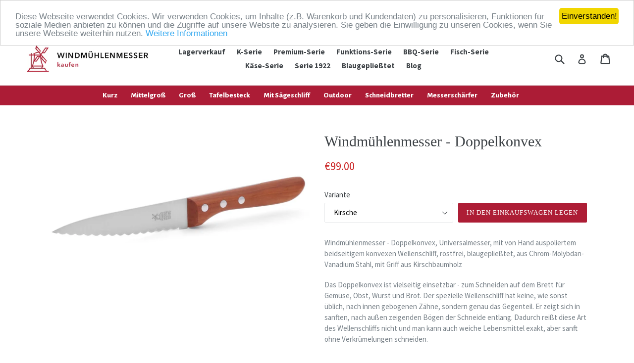

--- FILE ---
content_type: text/html; charset=utf-8
request_url: https://www.windmuehlenmesser-kaufen.de/collections/windmuehlenmesser-mit-saegeschliff/products/windmuehlenmesser-doppelkonvex
body_size: 16591
content:
<!doctype html>
<!--[if IE 9]> <html class="ie9 no-js" lang="de"> <![endif]-->
<!--[if (gt IE 9)|!(IE)]><!--> <html class="no-js" lang="de"> <!--<![endif]-->

<head>


<!-- SEO - All in One -->
<title>Windmühlenmesser - Doppelkonvex - Windm&uuml;hlenmesser kaufen</title>
<meta name="description" content="Windmühlenmesser - Doppelkonvex, Universalmesser, mit von Hand auspoliertem beidseitigem konvexen Wellenschliff, rostfrei, blaugepließtet, aus Chrom-Molybdän-Vanadium Stahl, mit Griff aus Kirschbaumholz
Das Doppelkonvex ist vielseitig einsetzbar - zum Schneiden auf dem Brett für Gemüse, Obst, Wurst und Brot. Der spezielle Wellenschliff hat keine, wie sonst üblich, nach innen gebogenen Zähne, sondern genau das Gegenteil. Er zeigt sich in sanften, nach außen zeigenden Bögen der Schneide entlang. Dadurch reißt diese Art des Wellenschliffs nicht und man kann auch weiche Lebensmittel exakt, aber sanft ohne Verkrümelungen schneiden." /> 
<meta name="robots" content="index"> 
<meta name="robots" content="follow"> 
<script type="application/ld+json">
{
	"@context": "http://schema.org",
	"@type": "Organization",
	"url": "http://www.windmuehlenmesser-kaufen.de"}
</script> 
<script type="application/ld+json">
{
   "@context": "http://schema.org",
   "@type": "WebSite",
   "url": "https://www.windmuehlenmesser-kaufen.de/",
   "potentialAction": {
     "@type": "SearchAction",
     "target": "https://www.windmuehlenmesser-kaufen.de/search?q={search_term_string}",
     "query-input": "required name=search_term_string"
   }
}
</script> 
<script type="application/ld+json">
{
	"@context": "http://schema.org",
	"@type": "Product",
    "brand": {
		"@type": "Brand",
		"name": "Windmühlenmesser-kaufen.de"
	},
	"sku": "",
	"description": "Windmühlenmesser - Doppelkonvex, Universalmesser, mit von Hand auspoliertem beidseitigem konvexen Wellenschliff, rostfrei, blaugepließtet, aus Chrom-Molybdän-Vanadium Stahl, mit Griff aus Kirschbaumholz\nDas Doppelkonvex ist vielseitig einsetzbar - zum Schneiden auf dem Brett für Gemüse, Obst, Wurst und Brot. Der spezielle Wellenschliff hat keine, wie sonst üblich, nach innen gebogenen Zähne, sondern genau das Gegenteil. Er zeigt sich in sanften, nach außen zeigenden Bögen der Schneide entlang. Dadurch reißt diese Art des Wellenschliffs nicht und man kann auch weiche Lebensmittel exakt, aber sanft ohne Verkrümelungen schneiden.",
	"url": "https:\/\/www.windmuehlenmesser-kaufen.de\/products\/windmuehlenmesser-doppelkonvex",
	"name": "Windmühlenmesser - Doppelkonvex","image": "https://www.windmuehlenmesser-kaufen.de/cdn/shop/products/1615.500.22_grande.jpg?v=1622060071","offers": {
		"@type": "Offer",
		"price": "99.00",
		"priceCurrency": "EUR",
		"availability": "InStock"
	}}
</script> 
<!-- End - SEO - All in One -->

  <meta charset="utf-8">
  <meta http-equiv="X-UA-Compatible" content="IE=edge,chrome=1">
  <meta name="viewport" content="width=device-width,initial-scale=1">
  <meta name="theme-color" content="#ad1d35">
  <link rel="canonical" href="https://www.windmuehlenmesser-kaufen.de/products/windmuehlenmesser-doppelkonvex">

  
    <link rel="shortcut icon" href="//www.windmuehlenmesser-kaufen.de/cdn/shop/files/windmuehlen_logo_gross_32x32.gif?v=1613513019" type="image/png">
  

  
  <title>
    Windmühlenmesser - Doppelkonvex
    
    
    
      &ndash; Windmühlenmesser-kaufen.de
    
  </title>

  
    <meta name="description" content="Windmühlenmesser - Doppelkonvex, Universalmesser, mit von Hand auspoliertem beidseitigem konvexen Wellenschliff, rostfrei, blaugepließtet, aus Chrom-Molybdän-Vanadium Stahl, mit Griff aus Kirschbaumholz Das Doppelkonvex ist vielseitig einsetzbar - zum Schneiden auf dem Brett für Gemüse, Obst, Wurst und Brot. Der spezie">
  

  <!-- /snippets/social-meta-tags.liquid -->




<meta property="og:site_name" content="Windmühlenmesser-kaufen.de">
<meta property="og:url" content="https://www.windmuehlenmesser-kaufen.de/products/windmuehlenmesser-doppelkonvex">
<meta property="og:title" content="Windmühlenmesser - Doppelkonvex">
<meta property="og:type" content="product">
<meta property="og:description" content="Windmühlenmesser - Doppelkonvex, Universalmesser, mit von Hand auspoliertem beidseitigem konvexen Wellenschliff, rostfrei, blaugepließtet, aus Chrom-Molybdän-Vanadium Stahl, mit Griff aus Kirschbaumholz Das Doppelkonvex ist vielseitig einsetzbar - zum Schneiden auf dem Brett für Gemüse, Obst, Wurst und Brot. Der spezie">

  <meta property="og:price:amount" content="99.00">
  <meta property="og:price:currency" content="EUR">

<meta property="og:image" content="http://www.windmuehlenmesser-kaufen.de/cdn/shop/products/1615.500.22_1200x1200.jpg?v=1622060071">
<meta property="og:image:secure_url" content="https://www.windmuehlenmesser-kaufen.de/cdn/shop/products/1615.500.22_1200x1200.jpg?v=1622060071">


<meta name="twitter:card" content="summary_large_image">
<meta name="twitter:title" content="Windmühlenmesser - Doppelkonvex">
<meta name="twitter:description" content="Windmühlenmesser - Doppelkonvex, Universalmesser, mit von Hand auspoliertem beidseitigem konvexen Wellenschliff, rostfrei, blaugepließtet, aus Chrom-Molybdän-Vanadium Stahl, mit Griff aus Kirschbaumholz Das Doppelkonvex ist vielseitig einsetzbar - zum Schneiden auf dem Brett für Gemüse, Obst, Wurst und Brot. Der spezie">


  <link href="//www.windmuehlenmesser-kaufen.de/cdn/shop/t/7/assets/theme.scss.css?v=137261979007697406171712824619" rel="stylesheet" type="text/css" media="all" />
  

  <link href="//fonts.googleapis.com/css?family=Source+Sans+Pro:400,700" rel="stylesheet" type="text/css" media="all" />




  <script src="https://ajax.googleapis.com/ajax/libs/jquery/1.11.0/jquery.min.js" 
  type="text/javascript"></script>
  <link href="https://fonts.googleapis.com/css?family=Alegreya+Sans:800&display=swap" rel="stylesheet">
  <script>
    var theme = {
      strings: {
        addToCart: "In den Einkaufswagen legen",
        soldOut: "Ausverkauft",
        unavailable: "Nicht verfügbar",
        showMore: "Mehr anzeigen",
        showLess: "Weniger anzeigen",
        addressError: "Kann die Adresse nicht finden",
        addressNoResults: "Keine Ergebnisse für diese Adresse",
        addressQueryLimit: "Sie haben die Google- API-Nutzungsgrenze überschritten. Betrachten wir zu einem \u003ca href=\"https:\/\/developers.google.com\/maps\/premium\/usage-limits\"\u003ePremium-Paket\u003c\/a\u003e zu aktualisieren.",
        authError: "Es gab ein Problem bei Google Maps Konto zu authentifizieren."
      },
      moneyFormat: "€{{amount}}"
    }

    document.documentElement.className = document.documentElement.className.replace('no-js', 'js');
  </script>

  <!--[if (lte IE 9) ]><script src="//www.windmuehlenmesser-kaufen.de/cdn/shop/t/7/assets/match-media.min.js?v=22265819453975888031567256318" type="text/javascript"></script><![endif]-->

  

  <!--[if (gt IE 9)|!(IE)]><!--><script src="//www.windmuehlenmesser-kaufen.de/cdn/shop/t/7/assets/lazysizes.js?v=68441465964607740661567256317" async="async"></script><!--<![endif]-->
  <!--[if lte IE 9]><script src="//www.windmuehlenmesser-kaufen.de/cdn/shop/t/7/assets/lazysizes.min.js?465"></script><![endif]-->

  <!--[if (gt IE 9)|!(IE)]><!--><script src="//www.windmuehlenmesser-kaufen.de/cdn/shop/t/7/assets/vendor.js?v=136118274122071307521567256319" defer="defer"></script><!--<![endif]-->
  <!--[if lte IE 9]><script src="//www.windmuehlenmesser-kaufen.de/cdn/shop/t/7/assets/vendor.js?v=136118274122071307521567256319"></script><![endif]-->

  <!--[if (gt IE 9)|!(IE)]><!--><script src="//www.windmuehlenmesser-kaufen.de/cdn/shop/t/7/assets/theme.js?v=54293521113042199521567256318" defer="defer"></script><!--<![endif]-->
  <!--[if lte IE 9]><script src="//www.windmuehlenmesser-kaufen.de/cdn/shop/t/7/assets/theme.js?v=54293521113042199521567256318"></script><![endif]-->

  <!-- "snippets/buddha-megamenu-before.liquid" was not rendered, the associated app was uninstalled -->
  <!-- "snippets/buddha-megamenu.liquid" was not rendered, the associated app was uninstalled -->
  <script>window.performance && window.performance.mark && window.performance.mark('shopify.content_for_header.start');</script><meta id="shopify-digital-wallet" name="shopify-digital-wallet" content="/26543026/digital_wallets/dialog">
<meta name="shopify-checkout-api-token" content="50fe995676ad522d5872ac6906e476d3">
<meta id="in-context-paypal-metadata" data-shop-id="26543026" data-venmo-supported="false" data-environment="production" data-locale="de_DE" data-paypal-v4="true" data-currency="EUR">
<link rel="alternate" type="application/json+oembed" href="https://www.windmuehlenmesser-kaufen.de/products/windmuehlenmesser-doppelkonvex.oembed">
<script async="async" src="/checkouts/internal/preloads.js?locale=de-DE"></script>
<script id="shopify-features" type="application/json">{"accessToken":"50fe995676ad522d5872ac6906e476d3","betas":["rich-media-storefront-analytics"],"domain":"www.windmuehlenmesser-kaufen.de","predictiveSearch":true,"shopId":26543026,"locale":"de"}</script>
<script>var Shopify = Shopify || {};
Shopify.shop = "messer-mit-tradition.myshopify.com";
Shopify.locale = "de";
Shopify.currency = {"active":"EUR","rate":"1.0"};
Shopify.country = "DE";
Shopify.theme = {"name":"Copy of Debut","id":73398288428,"schema_name":"Debut","schema_version":"1.9.1","theme_store_id":796,"role":"main"};
Shopify.theme.handle = "null";
Shopify.theme.style = {"id":null,"handle":null};
Shopify.cdnHost = "www.windmuehlenmesser-kaufen.de/cdn";
Shopify.routes = Shopify.routes || {};
Shopify.routes.root = "/";</script>
<script type="module">!function(o){(o.Shopify=o.Shopify||{}).modules=!0}(window);</script>
<script>!function(o){function n(){var o=[];function n(){o.push(Array.prototype.slice.apply(arguments))}return n.q=o,n}var t=o.Shopify=o.Shopify||{};t.loadFeatures=n(),t.autoloadFeatures=n()}(window);</script>
<script id="shop-js-analytics" type="application/json">{"pageType":"product"}</script>
<script defer="defer" async type="module" src="//www.windmuehlenmesser-kaufen.de/cdn/shopifycloud/shop-js/modules/v2/client.init-shop-cart-sync_HUjMWWU5.de.esm.js"></script>
<script defer="defer" async type="module" src="//www.windmuehlenmesser-kaufen.de/cdn/shopifycloud/shop-js/modules/v2/chunk.common_QpfDqRK1.esm.js"></script>
<script type="module">
  await import("//www.windmuehlenmesser-kaufen.de/cdn/shopifycloud/shop-js/modules/v2/client.init-shop-cart-sync_HUjMWWU5.de.esm.js");
await import("//www.windmuehlenmesser-kaufen.de/cdn/shopifycloud/shop-js/modules/v2/chunk.common_QpfDqRK1.esm.js");

  window.Shopify.SignInWithShop?.initShopCartSync?.({"fedCMEnabled":true,"windoidEnabled":true});

</script>
<script id="__st">var __st={"a":26543026,"offset":3600,"reqid":"5c9c53f7-8881-44cd-b087-e4e036e90e78-1768758830","pageurl":"www.windmuehlenmesser-kaufen.de\/collections\/windmuehlenmesser-mit-saegeschliff\/products\/windmuehlenmesser-doppelkonvex","u":"c76e2634c94c","p":"product","rtyp":"product","rid":4115986120748};</script>
<script>window.ShopifyPaypalV4VisibilityTracking = true;</script>
<script id="captcha-bootstrap">!function(){'use strict';const t='contact',e='account',n='new_comment',o=[[t,t],['blogs',n],['comments',n],[t,'customer']],c=[[e,'customer_login'],[e,'guest_login'],[e,'recover_customer_password'],[e,'create_customer']],r=t=>t.map((([t,e])=>`form[action*='/${t}']:not([data-nocaptcha='true']) input[name='form_type'][value='${e}']`)).join(','),a=t=>()=>t?[...document.querySelectorAll(t)].map((t=>t.form)):[];function s(){const t=[...o],e=r(t);return a(e)}const i='password',u='form_key',d=['recaptcha-v3-token','g-recaptcha-response','h-captcha-response',i],f=()=>{try{return window.sessionStorage}catch{return}},m='__shopify_v',_=t=>t.elements[u];function p(t,e,n=!1){try{const o=window.sessionStorage,c=JSON.parse(o.getItem(e)),{data:r}=function(t){const{data:e,action:n}=t;return t[m]||n?{data:e,action:n}:{data:t,action:n}}(c);for(const[e,n]of Object.entries(r))t.elements[e]&&(t.elements[e].value=n);n&&o.removeItem(e)}catch(o){console.error('form repopulation failed',{error:o})}}const l='form_type',E='cptcha';function T(t){t.dataset[E]=!0}const w=window,h=w.document,L='Shopify',v='ce_forms',y='captcha';let A=!1;((t,e)=>{const n=(g='f06e6c50-85a8-45c8-87d0-21a2b65856fe',I='https://cdn.shopify.com/shopifycloud/storefront-forms-hcaptcha/ce_storefront_forms_captcha_hcaptcha.v1.5.2.iife.js',D={infoText:'Durch hCaptcha geschützt',privacyText:'Datenschutz',termsText:'Allgemeine Geschäftsbedingungen'},(t,e,n)=>{const o=w[L][v],c=o.bindForm;if(c)return c(t,g,e,D).then(n);var r;o.q.push([[t,g,e,D],n]),r=I,A||(h.body.append(Object.assign(h.createElement('script'),{id:'captcha-provider',async:!0,src:r})),A=!0)});var g,I,D;w[L]=w[L]||{},w[L][v]=w[L][v]||{},w[L][v].q=[],w[L][y]=w[L][y]||{},w[L][y].protect=function(t,e){n(t,void 0,e),T(t)},Object.freeze(w[L][y]),function(t,e,n,w,h,L){const[v,y,A,g]=function(t,e,n){const i=e?o:[],u=t?c:[],d=[...i,...u],f=r(d),m=r(i),_=r(d.filter((([t,e])=>n.includes(e))));return[a(f),a(m),a(_),s()]}(w,h,L),I=t=>{const e=t.target;return e instanceof HTMLFormElement?e:e&&e.form},D=t=>v().includes(t);t.addEventListener('submit',(t=>{const e=I(t);if(!e)return;const n=D(e)&&!e.dataset.hcaptchaBound&&!e.dataset.recaptchaBound,o=_(e),c=g().includes(e)&&(!o||!o.value);(n||c)&&t.preventDefault(),c&&!n&&(function(t){try{if(!f())return;!function(t){const e=f();if(!e)return;const n=_(t);if(!n)return;const o=n.value;o&&e.removeItem(o)}(t);const e=Array.from(Array(32),(()=>Math.random().toString(36)[2])).join('');!function(t,e){_(t)||t.append(Object.assign(document.createElement('input'),{type:'hidden',name:u})),t.elements[u].value=e}(t,e),function(t,e){const n=f();if(!n)return;const o=[...t.querySelectorAll(`input[type='${i}']`)].map((({name:t})=>t)),c=[...d,...o],r={};for(const[a,s]of new FormData(t).entries())c.includes(a)||(r[a]=s);n.setItem(e,JSON.stringify({[m]:1,action:t.action,data:r}))}(t,e)}catch(e){console.error('failed to persist form',e)}}(e),e.submit())}));const S=(t,e)=>{t&&!t.dataset[E]&&(n(t,e.some((e=>e===t))),T(t))};for(const o of['focusin','change'])t.addEventListener(o,(t=>{const e=I(t);D(e)&&S(e,y())}));const B=e.get('form_key'),M=e.get(l),P=B&&M;t.addEventListener('DOMContentLoaded',(()=>{const t=y();if(P)for(const e of t)e.elements[l].value===M&&p(e,B);[...new Set([...A(),...v().filter((t=>'true'===t.dataset.shopifyCaptcha))])].forEach((e=>S(e,t)))}))}(h,new URLSearchParams(w.location.search),n,t,e,['guest_login'])})(!0,!0)}();</script>
<script integrity="sha256-4kQ18oKyAcykRKYeNunJcIwy7WH5gtpwJnB7kiuLZ1E=" data-source-attribution="shopify.loadfeatures" defer="defer" src="//www.windmuehlenmesser-kaufen.de/cdn/shopifycloud/storefront/assets/storefront/load_feature-a0a9edcb.js" crossorigin="anonymous"></script>
<script data-source-attribution="shopify.dynamic_checkout.dynamic.init">var Shopify=Shopify||{};Shopify.PaymentButton=Shopify.PaymentButton||{isStorefrontPortableWallets:!0,init:function(){window.Shopify.PaymentButton.init=function(){};var t=document.createElement("script");t.src="https://www.windmuehlenmesser-kaufen.de/cdn/shopifycloud/portable-wallets/latest/portable-wallets.de.js",t.type="module",document.head.appendChild(t)}};
</script>
<script data-source-attribution="shopify.dynamic_checkout.buyer_consent">
  function portableWalletsHideBuyerConsent(e){var t=document.getElementById("shopify-buyer-consent"),n=document.getElementById("shopify-subscription-policy-button");t&&n&&(t.classList.add("hidden"),t.setAttribute("aria-hidden","true"),n.removeEventListener("click",e))}function portableWalletsShowBuyerConsent(e){var t=document.getElementById("shopify-buyer-consent"),n=document.getElementById("shopify-subscription-policy-button");t&&n&&(t.classList.remove("hidden"),t.removeAttribute("aria-hidden"),n.addEventListener("click",e))}window.Shopify?.PaymentButton&&(window.Shopify.PaymentButton.hideBuyerConsent=portableWalletsHideBuyerConsent,window.Shopify.PaymentButton.showBuyerConsent=portableWalletsShowBuyerConsent);
</script>
<script data-source-attribution="shopify.dynamic_checkout.cart.bootstrap">document.addEventListener("DOMContentLoaded",(function(){function t(){return document.querySelector("shopify-accelerated-checkout-cart, shopify-accelerated-checkout")}if(t())Shopify.PaymentButton.init();else{new MutationObserver((function(e,n){t()&&(Shopify.PaymentButton.init(),n.disconnect())})).observe(document.body,{childList:!0,subtree:!0})}}));
</script>
<link id="shopify-accelerated-checkout-styles" rel="stylesheet" media="screen" href="https://www.windmuehlenmesser-kaufen.de/cdn/shopifycloud/portable-wallets/latest/accelerated-checkout-backwards-compat.css" crossorigin="anonymous">
<style id="shopify-accelerated-checkout-cart">
        #shopify-buyer-consent {
  margin-top: 1em;
  display: inline-block;
  width: 100%;
}

#shopify-buyer-consent.hidden {
  display: none;
}

#shopify-subscription-policy-button {
  background: none;
  border: none;
  padding: 0;
  text-decoration: underline;
  font-size: inherit;
  cursor: pointer;
}

#shopify-subscription-policy-button::before {
  box-shadow: none;
}

      </style>

<script>window.performance && window.performance.mark && window.performance.mark('shopify.content_for_header.end');</script>
<link href="https://monorail-edge.shopifysvc.com" rel="dns-prefetch">
<script>(function(){if ("sendBeacon" in navigator && "performance" in window) {try {var session_token_from_headers = performance.getEntriesByType('navigation')[0].serverTiming.find(x => x.name == '_s').description;} catch {var session_token_from_headers = undefined;}var session_cookie_matches = document.cookie.match(/_shopify_s=([^;]*)/);var session_token_from_cookie = session_cookie_matches && session_cookie_matches.length === 2 ? session_cookie_matches[1] : "";var session_token = session_token_from_headers || session_token_from_cookie || "";function handle_abandonment_event(e) {var entries = performance.getEntries().filter(function(entry) {return /monorail-edge.shopifysvc.com/.test(entry.name);});if (!window.abandonment_tracked && entries.length === 0) {window.abandonment_tracked = true;var currentMs = Date.now();var navigation_start = performance.timing.navigationStart;var payload = {shop_id: 26543026,url: window.location.href,navigation_start,duration: currentMs - navigation_start,session_token,page_type: "product"};window.navigator.sendBeacon("https://monorail-edge.shopifysvc.com/v1/produce", JSON.stringify({schema_id: "online_store_buyer_site_abandonment/1.1",payload: payload,metadata: {event_created_at_ms: currentMs,event_sent_at_ms: currentMs}}));}}window.addEventListener('pagehide', handle_abandonment_event);}}());</script>
<script id="web-pixels-manager-setup">(function e(e,d,r,n,o){if(void 0===o&&(o={}),!Boolean(null===(a=null===(i=window.Shopify)||void 0===i?void 0:i.analytics)||void 0===a?void 0:a.replayQueue)){var i,a;window.Shopify=window.Shopify||{};var t=window.Shopify;t.analytics=t.analytics||{};var s=t.analytics;s.replayQueue=[],s.publish=function(e,d,r){return s.replayQueue.push([e,d,r]),!0};try{self.performance.mark("wpm:start")}catch(e){}var l=function(){var e={modern:/Edge?\/(1{2}[4-9]|1[2-9]\d|[2-9]\d{2}|\d{4,})\.\d+(\.\d+|)|Firefox\/(1{2}[4-9]|1[2-9]\d|[2-9]\d{2}|\d{4,})\.\d+(\.\d+|)|Chrom(ium|e)\/(9{2}|\d{3,})\.\d+(\.\d+|)|(Maci|X1{2}).+ Version\/(15\.\d+|(1[6-9]|[2-9]\d|\d{3,})\.\d+)([,.]\d+|)( \(\w+\)|)( Mobile\/\w+|) Safari\/|Chrome.+OPR\/(9{2}|\d{3,})\.\d+\.\d+|(CPU[ +]OS|iPhone[ +]OS|CPU[ +]iPhone|CPU IPhone OS|CPU iPad OS)[ +]+(15[._]\d+|(1[6-9]|[2-9]\d|\d{3,})[._]\d+)([._]\d+|)|Android:?[ /-](13[3-9]|1[4-9]\d|[2-9]\d{2}|\d{4,})(\.\d+|)(\.\d+|)|Android.+Firefox\/(13[5-9]|1[4-9]\d|[2-9]\d{2}|\d{4,})\.\d+(\.\d+|)|Android.+Chrom(ium|e)\/(13[3-9]|1[4-9]\d|[2-9]\d{2}|\d{4,})\.\d+(\.\d+|)|SamsungBrowser\/([2-9]\d|\d{3,})\.\d+/,legacy:/Edge?\/(1[6-9]|[2-9]\d|\d{3,})\.\d+(\.\d+|)|Firefox\/(5[4-9]|[6-9]\d|\d{3,})\.\d+(\.\d+|)|Chrom(ium|e)\/(5[1-9]|[6-9]\d|\d{3,})\.\d+(\.\d+|)([\d.]+$|.*Safari\/(?![\d.]+ Edge\/[\d.]+$))|(Maci|X1{2}).+ Version\/(10\.\d+|(1[1-9]|[2-9]\d|\d{3,})\.\d+)([,.]\d+|)( \(\w+\)|)( Mobile\/\w+|) Safari\/|Chrome.+OPR\/(3[89]|[4-9]\d|\d{3,})\.\d+\.\d+|(CPU[ +]OS|iPhone[ +]OS|CPU[ +]iPhone|CPU IPhone OS|CPU iPad OS)[ +]+(10[._]\d+|(1[1-9]|[2-9]\d|\d{3,})[._]\d+)([._]\d+|)|Android:?[ /-](13[3-9]|1[4-9]\d|[2-9]\d{2}|\d{4,})(\.\d+|)(\.\d+|)|Mobile Safari.+OPR\/([89]\d|\d{3,})\.\d+\.\d+|Android.+Firefox\/(13[5-9]|1[4-9]\d|[2-9]\d{2}|\d{4,})\.\d+(\.\d+|)|Android.+Chrom(ium|e)\/(13[3-9]|1[4-9]\d|[2-9]\d{2}|\d{4,})\.\d+(\.\d+|)|Android.+(UC? ?Browser|UCWEB|U3)[ /]?(15\.([5-9]|\d{2,})|(1[6-9]|[2-9]\d|\d{3,})\.\d+)\.\d+|SamsungBrowser\/(5\.\d+|([6-9]|\d{2,})\.\d+)|Android.+MQ{2}Browser\/(14(\.(9|\d{2,})|)|(1[5-9]|[2-9]\d|\d{3,})(\.\d+|))(\.\d+|)|K[Aa][Ii]OS\/(3\.\d+|([4-9]|\d{2,})\.\d+)(\.\d+|)/},d=e.modern,r=e.legacy,n=navigator.userAgent;return n.match(d)?"modern":n.match(r)?"legacy":"unknown"}(),u="modern"===l?"modern":"legacy",c=(null!=n?n:{modern:"",legacy:""})[u],f=function(e){return[e.baseUrl,"/wpm","/b",e.hashVersion,"modern"===e.buildTarget?"m":"l",".js"].join("")}({baseUrl:d,hashVersion:r,buildTarget:u}),m=function(e){var d=e.version,r=e.bundleTarget,n=e.surface,o=e.pageUrl,i=e.monorailEndpoint;return{emit:function(e){var a=e.status,t=e.errorMsg,s=(new Date).getTime(),l=JSON.stringify({metadata:{event_sent_at_ms:s},events:[{schema_id:"web_pixels_manager_load/3.1",payload:{version:d,bundle_target:r,page_url:o,status:a,surface:n,error_msg:t},metadata:{event_created_at_ms:s}}]});if(!i)return console&&console.warn&&console.warn("[Web Pixels Manager] No Monorail endpoint provided, skipping logging."),!1;try{return self.navigator.sendBeacon.bind(self.navigator)(i,l)}catch(e){}var u=new XMLHttpRequest;try{return u.open("POST",i,!0),u.setRequestHeader("Content-Type","text/plain"),u.send(l),!0}catch(e){return console&&console.warn&&console.warn("[Web Pixels Manager] Got an unhandled error while logging to Monorail."),!1}}}}({version:r,bundleTarget:l,surface:e.surface,pageUrl:self.location.href,monorailEndpoint:e.monorailEndpoint});try{o.browserTarget=l,function(e){var d=e.src,r=e.async,n=void 0===r||r,o=e.onload,i=e.onerror,a=e.sri,t=e.scriptDataAttributes,s=void 0===t?{}:t,l=document.createElement("script"),u=document.querySelector("head"),c=document.querySelector("body");if(l.async=n,l.src=d,a&&(l.integrity=a,l.crossOrigin="anonymous"),s)for(var f in s)if(Object.prototype.hasOwnProperty.call(s,f))try{l.dataset[f]=s[f]}catch(e){}if(o&&l.addEventListener("load",o),i&&l.addEventListener("error",i),u)u.appendChild(l);else{if(!c)throw new Error("Did not find a head or body element to append the script");c.appendChild(l)}}({src:f,async:!0,onload:function(){if(!function(){var e,d;return Boolean(null===(d=null===(e=window.Shopify)||void 0===e?void 0:e.analytics)||void 0===d?void 0:d.initialized)}()){var d=window.webPixelsManager.init(e)||void 0;if(d){var r=window.Shopify.analytics;r.replayQueue.forEach((function(e){var r=e[0],n=e[1],o=e[2];d.publishCustomEvent(r,n,o)})),r.replayQueue=[],r.publish=d.publishCustomEvent,r.visitor=d.visitor,r.initialized=!0}}},onerror:function(){return m.emit({status:"failed",errorMsg:"".concat(f," has failed to load")})},sri:function(e){var d=/^sha384-[A-Za-z0-9+/=]+$/;return"string"==typeof e&&d.test(e)}(c)?c:"",scriptDataAttributes:o}),m.emit({status:"loading"})}catch(e){m.emit({status:"failed",errorMsg:(null==e?void 0:e.message)||"Unknown error"})}}})({shopId: 26543026,storefrontBaseUrl: "https://www.windmuehlenmesser-kaufen.de",extensionsBaseUrl: "https://extensions.shopifycdn.com/cdn/shopifycloud/web-pixels-manager",monorailEndpoint: "https://monorail-edge.shopifysvc.com/unstable/produce_batch",surface: "storefront-renderer",enabledBetaFlags: ["2dca8a86"],webPixelsConfigList: [{"id":"shopify-app-pixel","configuration":"{}","eventPayloadVersion":"v1","runtimeContext":"STRICT","scriptVersion":"0450","apiClientId":"shopify-pixel","type":"APP","privacyPurposes":["ANALYTICS","MARKETING"]},{"id":"shopify-custom-pixel","eventPayloadVersion":"v1","runtimeContext":"LAX","scriptVersion":"0450","apiClientId":"shopify-pixel","type":"CUSTOM","privacyPurposes":["ANALYTICS","MARKETING"]}],isMerchantRequest: false,initData: {"shop":{"name":"Windmühlenmesser-kaufen.de","paymentSettings":{"currencyCode":"EUR"},"myshopifyDomain":"messer-mit-tradition.myshopify.com","countryCode":"DE","storefrontUrl":"https:\/\/www.windmuehlenmesser-kaufen.de"},"customer":null,"cart":null,"checkout":null,"productVariants":[{"price":{"amount":99.0,"currencyCode":"EUR"},"product":{"title":"Windmühlenmesser - Doppelkonvex","vendor":"Windmühlenmesser-kaufen.de","id":"4115986120748","untranslatedTitle":"Windmühlenmesser - Doppelkonvex","url":"\/products\/windmuehlenmesser-doppelkonvex","type":""},"id":"39327293407350","image":{"src":"\/\/www.windmuehlenmesser-kaufen.de\/cdn\/shop\/products\/1615.500.22.jpg?v=1622060071"},"sku":"","title":"Kirsche","untranslatedTitle":"Kirsche"}],"purchasingCompany":null},},"https://www.windmuehlenmesser-kaufen.de/cdn","fcfee988w5aeb613cpc8e4bc33m6693e112",{"modern":"","legacy":""},{"shopId":"26543026","storefrontBaseUrl":"https:\/\/www.windmuehlenmesser-kaufen.de","extensionBaseUrl":"https:\/\/extensions.shopifycdn.com\/cdn\/shopifycloud\/web-pixels-manager","surface":"storefront-renderer","enabledBetaFlags":"[\"2dca8a86\"]","isMerchantRequest":"false","hashVersion":"fcfee988w5aeb613cpc8e4bc33m6693e112","publish":"custom","events":"[[\"page_viewed\",{}],[\"product_viewed\",{\"productVariant\":{\"price\":{\"amount\":99.0,\"currencyCode\":\"EUR\"},\"product\":{\"title\":\"Windmühlenmesser - Doppelkonvex\",\"vendor\":\"Windmühlenmesser-kaufen.de\",\"id\":\"4115986120748\",\"untranslatedTitle\":\"Windmühlenmesser - Doppelkonvex\",\"url\":\"\/products\/windmuehlenmesser-doppelkonvex\",\"type\":\"\"},\"id\":\"39327293407350\",\"image\":{\"src\":\"\/\/www.windmuehlenmesser-kaufen.de\/cdn\/shop\/products\/1615.500.22.jpg?v=1622060071\"},\"sku\":\"\",\"title\":\"Kirsche\",\"untranslatedTitle\":\"Kirsche\"}}]]"});</script><script>
  window.ShopifyAnalytics = window.ShopifyAnalytics || {};
  window.ShopifyAnalytics.meta = window.ShopifyAnalytics.meta || {};
  window.ShopifyAnalytics.meta.currency = 'EUR';
  var meta = {"product":{"id":4115986120748,"gid":"gid:\/\/shopify\/Product\/4115986120748","vendor":"Windmühlenmesser-kaufen.de","type":"","handle":"windmuehlenmesser-doppelkonvex","variants":[{"id":39327293407350,"price":9900,"name":"Windmühlenmesser - Doppelkonvex - Kirsche","public_title":"Kirsche","sku":""}],"remote":false},"page":{"pageType":"product","resourceType":"product","resourceId":4115986120748,"requestId":"5c9c53f7-8881-44cd-b087-e4e036e90e78-1768758830"}};
  for (var attr in meta) {
    window.ShopifyAnalytics.meta[attr] = meta[attr];
  }
</script>
<script class="analytics">
  (function () {
    var customDocumentWrite = function(content) {
      var jquery = null;

      if (window.jQuery) {
        jquery = window.jQuery;
      } else if (window.Checkout && window.Checkout.$) {
        jquery = window.Checkout.$;
      }

      if (jquery) {
        jquery('body').append(content);
      }
    };

    var hasLoggedConversion = function(token) {
      if (token) {
        return document.cookie.indexOf('loggedConversion=' + token) !== -1;
      }
      return false;
    }

    var setCookieIfConversion = function(token) {
      if (token) {
        var twoMonthsFromNow = new Date(Date.now());
        twoMonthsFromNow.setMonth(twoMonthsFromNow.getMonth() + 2);

        document.cookie = 'loggedConversion=' + token + '; expires=' + twoMonthsFromNow;
      }
    }

    var trekkie = window.ShopifyAnalytics.lib = window.trekkie = window.trekkie || [];
    if (trekkie.integrations) {
      return;
    }
    trekkie.methods = [
      'identify',
      'page',
      'ready',
      'track',
      'trackForm',
      'trackLink'
    ];
    trekkie.factory = function(method) {
      return function() {
        var args = Array.prototype.slice.call(arguments);
        args.unshift(method);
        trekkie.push(args);
        return trekkie;
      };
    };
    for (var i = 0; i < trekkie.methods.length; i++) {
      var key = trekkie.methods[i];
      trekkie[key] = trekkie.factory(key);
    }
    trekkie.load = function(config) {
      trekkie.config = config || {};
      trekkie.config.initialDocumentCookie = document.cookie;
      var first = document.getElementsByTagName('script')[0];
      var script = document.createElement('script');
      script.type = 'text/javascript';
      script.onerror = function(e) {
        var scriptFallback = document.createElement('script');
        scriptFallback.type = 'text/javascript';
        scriptFallback.onerror = function(error) {
                var Monorail = {
      produce: function produce(monorailDomain, schemaId, payload) {
        var currentMs = new Date().getTime();
        var event = {
          schema_id: schemaId,
          payload: payload,
          metadata: {
            event_created_at_ms: currentMs,
            event_sent_at_ms: currentMs
          }
        };
        return Monorail.sendRequest("https://" + monorailDomain + "/v1/produce", JSON.stringify(event));
      },
      sendRequest: function sendRequest(endpointUrl, payload) {
        // Try the sendBeacon API
        if (window && window.navigator && typeof window.navigator.sendBeacon === 'function' && typeof window.Blob === 'function' && !Monorail.isIos12()) {
          var blobData = new window.Blob([payload], {
            type: 'text/plain'
          });

          if (window.navigator.sendBeacon(endpointUrl, blobData)) {
            return true;
          } // sendBeacon was not successful

        } // XHR beacon

        var xhr = new XMLHttpRequest();

        try {
          xhr.open('POST', endpointUrl);
          xhr.setRequestHeader('Content-Type', 'text/plain');
          xhr.send(payload);
        } catch (e) {
          console.log(e);
        }

        return false;
      },
      isIos12: function isIos12() {
        return window.navigator.userAgent.lastIndexOf('iPhone; CPU iPhone OS 12_') !== -1 || window.navigator.userAgent.lastIndexOf('iPad; CPU OS 12_') !== -1;
      }
    };
    Monorail.produce('monorail-edge.shopifysvc.com',
      'trekkie_storefront_load_errors/1.1',
      {shop_id: 26543026,
      theme_id: 73398288428,
      app_name: "storefront",
      context_url: window.location.href,
      source_url: "//www.windmuehlenmesser-kaufen.de/cdn/s/trekkie.storefront.cd680fe47e6c39ca5d5df5f0a32d569bc48c0f27.min.js"});

        };
        scriptFallback.async = true;
        scriptFallback.src = '//www.windmuehlenmesser-kaufen.de/cdn/s/trekkie.storefront.cd680fe47e6c39ca5d5df5f0a32d569bc48c0f27.min.js';
        first.parentNode.insertBefore(scriptFallback, first);
      };
      script.async = true;
      script.src = '//www.windmuehlenmesser-kaufen.de/cdn/s/trekkie.storefront.cd680fe47e6c39ca5d5df5f0a32d569bc48c0f27.min.js';
      first.parentNode.insertBefore(script, first);
    };
    trekkie.load(
      {"Trekkie":{"appName":"storefront","development":false,"defaultAttributes":{"shopId":26543026,"isMerchantRequest":null,"themeId":73398288428,"themeCityHash":"15049950038925548932","contentLanguage":"de","currency":"EUR","eventMetadataId":"9177b507-38d6-4af8-938c-00adcb093e30"},"isServerSideCookieWritingEnabled":true,"monorailRegion":"shop_domain","enabledBetaFlags":["65f19447"]},"Session Attribution":{},"S2S":{"facebookCapiEnabled":false,"source":"trekkie-storefront-renderer","apiClientId":580111}}
    );

    var loaded = false;
    trekkie.ready(function() {
      if (loaded) return;
      loaded = true;

      window.ShopifyAnalytics.lib = window.trekkie;

      var originalDocumentWrite = document.write;
      document.write = customDocumentWrite;
      try { window.ShopifyAnalytics.merchantGoogleAnalytics.call(this); } catch(error) {};
      document.write = originalDocumentWrite;

      window.ShopifyAnalytics.lib.page(null,{"pageType":"product","resourceType":"product","resourceId":4115986120748,"requestId":"5c9c53f7-8881-44cd-b087-e4e036e90e78-1768758830","shopifyEmitted":true});

      var match = window.location.pathname.match(/checkouts\/(.+)\/(thank_you|post_purchase)/)
      var token = match? match[1]: undefined;
      if (!hasLoggedConversion(token)) {
        setCookieIfConversion(token);
        window.ShopifyAnalytics.lib.track("Viewed Product",{"currency":"EUR","variantId":39327293407350,"productId":4115986120748,"productGid":"gid:\/\/shopify\/Product\/4115986120748","name":"Windmühlenmesser - Doppelkonvex - Kirsche","price":"99.00","sku":"","brand":"Windmühlenmesser-kaufen.de","variant":"Kirsche","category":"","nonInteraction":true,"remote":false},undefined,undefined,{"shopifyEmitted":true});
      window.ShopifyAnalytics.lib.track("monorail:\/\/trekkie_storefront_viewed_product\/1.1",{"currency":"EUR","variantId":39327293407350,"productId":4115986120748,"productGid":"gid:\/\/shopify\/Product\/4115986120748","name":"Windmühlenmesser - Doppelkonvex - Kirsche","price":"99.00","sku":"","brand":"Windmühlenmesser-kaufen.de","variant":"Kirsche","category":"","nonInteraction":true,"remote":false,"referer":"https:\/\/www.windmuehlenmesser-kaufen.de\/collections\/windmuehlenmesser-mit-saegeschliff\/products\/windmuehlenmesser-doppelkonvex"});
      }
    });


        var eventsListenerScript = document.createElement('script');
        eventsListenerScript.async = true;
        eventsListenerScript.src = "//www.windmuehlenmesser-kaufen.de/cdn/shopifycloud/storefront/assets/shop_events_listener-3da45d37.js";
        document.getElementsByTagName('head')[0].appendChild(eventsListenerScript);

})();</script>
<script
  defer
  src="https://www.windmuehlenmesser-kaufen.de/cdn/shopifycloud/perf-kit/shopify-perf-kit-3.0.4.min.js"
  data-application="storefront-renderer"
  data-shop-id="26543026"
  data-render-region="gcp-us-east1"
  data-page-type="product"
  data-theme-instance-id="73398288428"
  data-theme-name="Debut"
  data-theme-version="1.9.1"
  data-monorail-region="shop_domain"
  data-resource-timing-sampling-rate="10"
  data-shs="true"
  data-shs-beacon="true"
  data-shs-export-with-fetch="true"
  data-shs-logs-sample-rate="1"
  data-shs-beacon-endpoint="https://www.windmuehlenmesser-kaufen.de/api/collect"
></script>
</head>

<body class="template-product">
  
<!-- Begin Cookie Consent plugin by Silktide - http://silktide.com/cookieconsent -->
<script type="text/javascript">
    window.cookieconsent_options = {"message":"Diese Webseite verwendet Cookies. Wir verwenden Cookies, um Inhalte (z.B. Warenkorb und Kundendaten) zu personalisieren, Funktionen für soziale Medien anbieten zu können und die Zugriffe auf unsere Website zu analysieren. Sie geben die Einwilligung zu unseren Cookies, wenn Sie unsere Webseite weiterhin nutzen.","dismiss":"Einverstanden!","learnMore":"Weitere Informationen","link":"https://www.windmuehlenmesser-kaufen.de/pages/datenschutzerklarung","theme":"light-top"};
</script>

<script type="text/javascript" src="//cdnjs.cloudflare.com/ajax/libs/cookieconsent2/1.0.10/cookieconsent.min.js"></script>
<!-- End Cookie Consent plugin -->
  
  <!-- "snippets/buddha-megamenu-wireframe.liquid" was not rendered, the associated app was uninstalled -->

  <a class="in-page-link visually-hidden skip-link" href="#MainContent">Direkt zum Inhalt</a>

  <div id="SearchDrawer" class="search-bar drawer drawer--top">
    <div class="search-bar__table">
      <div class="search-bar__table-cell search-bar__form-wrapper">
        <form class="search search-bar__form" action="/search" method="get" role="search">
          <button class="search-bar__submit search__submit btn--link" type="submit">
            <svg aria-hidden="true" focusable="false" role="presentation" class="icon icon-search" viewBox="0 0 37 40"><path d="M35.6 36l-9.8-9.8c4.1-5.4 3.6-13.2-1.3-18.1-5.4-5.4-14.2-5.4-19.7 0-5.4 5.4-5.4 14.2 0 19.7 2.6 2.6 6.1 4.1 9.8 4.1 3 0 5.9-1 8.3-2.8l9.8 9.8c.4.4.9.6 1.4.6s1-.2 1.4-.6c.9-.9.9-2.1.1-2.9zm-20.9-8.2c-2.6 0-5.1-1-7-2.9-3.9-3.9-3.9-10.1 0-14C9.6 9 12.2 8 14.7 8s5.1 1 7 2.9c3.9 3.9 3.9 10.1 0 14-1.9 1.9-4.4 2.9-7 2.9z"/></svg>
            <span class="icon__fallback-text">Suchen</span>
          </button>
          <input class="search__input search-bar__input" type="search" name="q" value="" placeholder="Suchen" aria-label="Suchen">
        </form>
      </div>
      <div class="search-bar__table-cell text-right">
        <button type="button" class="btn--link search-bar__close js-drawer-close">
          <svg aria-hidden="true" focusable="false" role="presentation" class="icon icon-close" viewBox="0 0 37 40"><path d="M21.3 23l11-11c.8-.8.8-2 0-2.8-.8-.8-2-.8-2.8 0l-11 11-11-11c-.8-.8-2-.8-2.8 0-.8.8-.8 2 0 2.8l11 11-11 11c-.8.8-.8 2 0 2.8.4.4.9.6 1.4.6s1-.2 1.4-.6l11-11 11 11c.4.4.9.6 1.4.6s1-.2 1.4-.6c.8-.8.8-2 0-2.8l-11-11z"/></svg>
          <span class="icon__fallback-text">Schließen (esc)</span>
        </button>
      </div>
    </div>
  </div>

  <div id="shopify-section-header" class="shopify-section">

<div data-section-id="header" data-section-type="header-section">
  <nav class="mobile-nav-wrapper medium-up--hide" role="navigation">
    <ul id="MobileNav" class="mobile-nav">
      
<li class="mobile-nav__item border-bottom">
          
            <a href="/collections/windmuehlenmesser-lagerverkauf" class="mobile-nav__link">
              Lagerverkauf
            </a>
          
        </li>
      
<li class="mobile-nav__item border-bottom">
          
            <a href="/collections/windmuehlenmesser-k-serie" class="mobile-nav__link">
              K-Serie
            </a>
          
        </li>
      
<li class="mobile-nav__item border-bottom">
          
            <a href="/collections/windmuehlenmesser-premium-serie" class="mobile-nav__link">
              Premium-Serie
            </a>
          
        </li>
      
<li class="mobile-nav__item border-bottom">
          
            <a href="/collections/windmuehlenmesser-funktions-serie" class="mobile-nav__link">
              Funktions-Serie
            </a>
          
        </li>
      
<li class="mobile-nav__item border-bottom">
          
            <a href="/collections/bbq-serie" class="mobile-nav__link">
              BBQ-Serie
            </a>
          
        </li>
      
<li class="mobile-nav__item border-bottom">
          
            <a href="/collections/fisch-serie" class="mobile-nav__link">
              Fisch-Serie
            </a>
          
        </li>
      
<li class="mobile-nav__item border-bottom">
          
            <a href="/collections/kaese-serie" class="mobile-nav__link">
              Käse-Serie
            </a>
          
        </li>
      
<li class="mobile-nav__item border-bottom">
          
            <a href="/collections/windmuehlenmesser-serie-1922" class="mobile-nav__link">
              Serie 1922
            </a>
          
        </li>
      
<li class="mobile-nav__item border-bottom">
          
            <a href="/collections/windmuehlenmesser-blaugepliesstete-messer" class="mobile-nav__link">
              Blaugepließtet
            </a>
          
        </li>
      
<li class="mobile-nav__item">
          
            <a href="/blogs/blog" class="mobile-nav__link">
              Blog
            </a>
          
        </li>
      
      
      <div class="menu-part-2">
        <p>Kategorien</p>
      </div>
      
    	<li class="mobile-nav__item mobile-nav__item-sm border-bottom"><a href= "/collections/windmuehlenmesser-kleine-windmuehlenmesser">Kurz</a></li>
  	  
    	<li class="mobile-nav__item mobile-nav__item-sm border-bottom"><a href= "/collections/windmuehlenmesser-mittelgrosse-windmuehlenmesser">Mittelgroß</a></li>
  	  
    	<li class="mobile-nav__item mobile-nav__item-sm border-bottom"><a href= "/collections/grosse-windmuehlenmesser">Groß</a></li>
  	  
    	<li class="mobile-nav__item mobile-nav__item-sm border-bottom"><a href= "/collections/windmuehlenmesser-tafelbesteck">Tafelbesteck</a></li>
  	  
    	<li class="mobile-nav__item mobile-nav__item-sm border-bottom"><a href= "/collections/windmuehlenmesser-mit-saegeschliff">Mit Sägeschliff</a></li>
  	  
    	<li class="mobile-nav__item mobile-nav__item-sm border-bottom"><a href= "/collections/windmuehlenmesser-outdoor">Outdoor</a></li>
  	  
    	<li class="mobile-nav__item mobile-nav__item-sm border-bottom"><a href= "/collections/windmuehlenmesser-schneidbretter">Schneidbretter</a></li>
  	  
    	<li class="mobile-nav__item mobile-nav__item-sm border-bottom"><a href= "/collections/windmuehlenmesser-messerschaerfer">Messerschärfer</a></li>
  	  
    	<li class="mobile-nav__item mobile-nav__item-sm border-bottom"><a href= "/collections/windmuehlenmesser-zubehoer">Zubehör</a></li>
  	  
    </ul>
  </nav>

  

  <header class="site-header border-bottom logo--left" role="banner">
    <div class="grid grid--no-gutters grid--table">
      

      

      <div class="logo-change grid__item small--one-half medium-up--one-quarter logo-align--left">
        
        
          <div class="h2 site-header__logo" itemscope itemtype="http://schema.org/Organization">
        
          
<a href="/" itemprop="url" class="site-header__logo-image">
              
              <img class="lazyload js"
                   src="//www.windmuehlenmesser-kaufen.de/cdn/shop/files/wm-k_300x300.png?v=1613521354"
                   data-src="//www.windmuehlenmesser-kaufen.de/cdn/shop/files/wm-k_{width}x.png?v=1613521354"
                   data-widths="[180, 360, 540, 720, 900, 1080, 1296, 1512, 1728, 2048]"
                   data-aspectratio="4.454545454545454"
                   data-sizes="auto"
                   alt="Windmühlenmesser-kaufen.de"
                   style="max-width: 300px">
              <noscript>
                
                <img src="//www.windmuehlenmesser-kaufen.de/cdn/shop/files/wm-k_300x.png?v=1613521354"
                     srcset="//www.windmuehlenmesser-kaufen.de/cdn/shop/files/wm-k_300x.png?v=1613521354 1x, //www.windmuehlenmesser-kaufen.de/cdn/shop/files/wm-k_300x@2x.png?v=1613521354 2x"
                     alt="Windmühlenmesser-kaufen.de"
                     itemprop="logo"
                     style="max-width: 300px;">
              </noscript>
            </a>
          
        
          </div>
        
      </div>

      
        <nav class="grid__item medium-up small--hide" id="AccessibleNav" role="navigation">
          <ul class="site-nav list--inline " id="SiteNav">
  
    


    
      <li >
        <a href="/collections/windmuehlenmesser-lagerverkauf" class="site-nav__link site-nav__link--main">Lagerverkauf</a>
      </li>
    
  
    


    
      <li >
        <a href="/collections/windmuehlenmesser-k-serie" class="site-nav__link site-nav__link--main">K-Serie</a>
      </li>
    
  
    


    
      <li >
        <a href="/collections/windmuehlenmesser-premium-serie" class="site-nav__link site-nav__link--main">Premium-Serie</a>
      </li>
    
  
    


    
      <li >
        <a href="/collections/windmuehlenmesser-funktions-serie" class="site-nav__link site-nav__link--main">Funktions-Serie</a>
      </li>
    
  
    


    
      <li >
        <a href="/collections/bbq-serie" class="site-nav__link site-nav__link--main">BBQ-Serie</a>
      </li>
    
  
    


    
      <li >
        <a href="/collections/fisch-serie" class="site-nav__link site-nav__link--main">Fisch-Serie</a>
      </li>
    
  
    


    
      <li >
        <a href="/collections/kaese-serie" class="site-nav__link site-nav__link--main">Käse-Serie</a>
      </li>
    
  
    


    
      <li >
        <a href="/collections/windmuehlenmesser-serie-1922" class="site-nav__link site-nav__link--main">Serie 1922</a>
      </li>
    
  
    


    
      <li >
        <a href="/collections/windmuehlenmesser-blaugepliesstete-messer" class="site-nav__link site-nav__link--main">Blaugepließtet</a>
      </li>
    
  
    


    
      <li >
        <a href="/blogs/blog" class="site-nav__link site-nav__link--main">Blog</a>
      </li>
    
  
</ul>

        </nav>
      

      <div class="grid__item small--one-half medium-up--one-quarter text-right site-header__icons site-header__icons--plus">
        <div class="site-header__icons-wrapper">
          
            <div class="site-header__search small--hide">
              <form action="/search" method="get" class="search-header search" role="search">
  <input class="search-header__input search__input"
    type="search"
    name="q"
    placeholder="Suchen"
    aria-label="Suchen">
  <button class="search-header__submit search__submit btn--link" type="submit">
    <svg aria-hidden="true" focusable="false" role="presentation" class="icon icon-search" viewBox="0 0 37 40"><path d="M35.6 36l-9.8-9.8c4.1-5.4 3.6-13.2-1.3-18.1-5.4-5.4-14.2-5.4-19.7 0-5.4 5.4-5.4 14.2 0 19.7 2.6 2.6 6.1 4.1 9.8 4.1 3 0 5.9-1 8.3-2.8l9.8 9.8c.4.4.9.6 1.4.6s1-.2 1.4-.6c.9-.9.9-2.1.1-2.9zm-20.9-8.2c-2.6 0-5.1-1-7-2.9-3.9-3.9-3.9-10.1 0-14C9.6 9 12.2 8 14.7 8s5.1 1 7 2.9c3.9 3.9 3.9 10.1 0 14-1.9 1.9-4.4 2.9-7 2.9z"/></svg>
    <span class="icon__fallback-text">Suchen</span>
  </button>
</form>

            </div>
          

          <button type="button" class="btn--link site-header__search-toggle js-drawer-open-top medium-up--hide">
            <svg aria-hidden="true" focusable="false" role="presentation" class="icon icon-search" viewBox="0 0 37 40"><path d="M35.6 36l-9.8-9.8c4.1-5.4 3.6-13.2-1.3-18.1-5.4-5.4-14.2-5.4-19.7 0-5.4 5.4-5.4 14.2 0 19.7 2.6 2.6 6.1 4.1 9.8 4.1 3 0 5.9-1 8.3-2.8l9.8 9.8c.4.4.9.6 1.4.6s1-.2 1.4-.6c.9-.9.9-2.1.1-2.9zm-20.9-8.2c-2.6 0-5.1-1-7-2.9-3.9-3.9-3.9-10.1 0-14C9.6 9 12.2 8 14.7 8s5.1 1 7 2.9c3.9 3.9 3.9 10.1 0 14-1.9 1.9-4.4 2.9-7 2.9z"/></svg>
            <span class="icon__fallback-text">Suchen</span>
          </button>

          
            
              <a href="/account/login" class="site-header__account">
                <svg aria-hidden="true" focusable="false" role="presentation" class="icon icon-login" viewBox="0 0 28.33 37.68"><path d="M14.17 14.9a7.45 7.45 0 1 0-7.5-7.45 7.46 7.46 0 0 0 7.5 7.45zm0-10.91a3.45 3.45 0 1 1-3.5 3.46A3.46 3.46 0 0 1 14.17 4zM14.17 16.47A14.18 14.18 0 0 0 0 30.68c0 1.41.66 4 5.11 5.66a27.17 27.17 0 0 0 9.06 1.34c6.54 0 14.17-1.84 14.17-7a14.18 14.18 0 0 0-14.17-14.21zm0 17.21c-6.3 0-10.17-1.77-10.17-3a10.17 10.17 0 1 1 20.33 0c.01 1.23-3.86 3-10.16 3z"/></svg>
                <span class="icon__fallback-text">Einloggen</span>
              </a>
            
          

          <a href="/cart" class="site-header__cart">
            <svg aria-hidden="true" focusable="false" role="presentation" class="icon icon-cart" viewBox="0 0 37 40"><path d="M36.5 34.8L33.3 8h-5.9C26.7 3.9 23 .8 18.5.8S10.3 3.9 9.6 8H3.7L.5 34.8c-.2 1.5.4 2.4.9 3 .5.5 1.4 1.2 3.1 1.2h28c1.3 0 2.4-.4 3.1-1.3.7-.7 1-1.8.9-2.9zm-18-30c2.2 0 4.1 1.4 4.7 3.2h-9.5c.7-1.9 2.6-3.2 4.8-3.2zM4.5 35l2.8-23h2.2v3c0 1.1.9 2 2 2s2-.9 2-2v-3h10v3c0 1.1.9 2 2 2s2-.9 2-2v-3h2.2l2.8 23h-28z"/></svg>
            <span class="visually-hidden">Einkaufswagen</span>
            <span class="icon__fallback-text">Einkaufswagen</span>
            
          </a>

          
            <button type="button" class="btn--link site-header__menu js-mobile-nav-toggle mobile-nav--open">
              <svg aria-hidden="true" focusable="false" role="presentation" class="icon icon-hamburger" viewBox="0 0 37 40"><path d="M33.5 25h-30c-1.1 0-2-.9-2-2s.9-2 2-2h30c1.1 0 2 .9 2 2s-.9 2-2 2zm0-11.5h-30c-1.1 0-2-.9-2-2s.9-2 2-2h30c1.1 0 2 .9 2 2s-.9 2-2 2zm0 23h-30c-1.1 0-2-.9-2-2s.9-2 2-2h30c1.1 0 2 .9 2 2s-.9 2-2 2z"/></svg>
              <svg aria-hidden="true" focusable="false" role="presentation" class="icon icon-close" viewBox="0 0 37 40"><path d="M21.3 23l11-11c.8-.8.8-2 0-2.8-.8-.8-2-.8-2.8 0l-11 11-11-11c-.8-.8-2-.8-2.8 0-.8.8-.8 2 0 2.8l11 11-11 11c-.8.8-.8 2 0 2.8.4.4.9.6 1.4.6s1-.2 1.4-.6l11-11 11 11c.4.4.9.6 1.4.6s1-.2 1.4-.6c.8-.8.8-2 0-2.8l-11-11z"/></svg>
              <span class="icon__fallback-text">erweitern/zusammenklappen</span>
            </button>
          
        </div>

      </div>
    </div>
  </header>

  
</div>

<div class="bottom-nav">
  <ul>
  
    <li><a href= "/collections/windmuehlenmesser-kleine-windmuehlenmesser">Kurz</a></li>
  
    <li><a href= "/collections/windmuehlenmesser-mittelgrosse-windmuehlenmesser">Mittelgroß</a></li>
  
    <li><a href= "/collections/grosse-windmuehlenmesser">Groß</a></li>
  
    <li><a href= "/collections/windmuehlenmesser-tafelbesteck">Tafelbesteck</a></li>
  
    <li><a href= "/collections/windmuehlenmesser-mit-saegeschliff">Mit Sägeschliff</a></li>
  
    <li><a href= "/collections/windmuehlenmesser-outdoor">Outdoor</a></li>
  
    <li><a href= "/collections/windmuehlenmesser-schneidbretter">Schneidbretter</a></li>
  
    <li><a href= "/collections/windmuehlenmesser-messerschaerfer">Messerschärfer</a></li>
  
    <li><a href= "/collections/windmuehlenmesser-zubehoer">Zubehör</a></li>
  
  </ul>
</div>


</div>

  <div class="page-container" id="PageContainer">

    <main class="main-content" id="MainContent" role="main">
      

<div id="shopify-section-product-template" class="shopify-section"><div class="product-template__container page-width" itemscope itemtype="http://schema.org/Product" id="ProductSection-product-template" data-section-id="product-template" data-section-type="product" data-enable-history-state="true">
  <meta itemprop="name" content="Windmühlenmesser - Doppelkonvex">
  <meta itemprop="url" content="https://www.windmuehlenmesser-kaufen.de/products/windmuehlenmesser-doppelkonvex">
  <meta itemprop="image" content="//www.windmuehlenmesser-kaufen.de/cdn/shop/products/1615.500.22_800x.jpg?v=1622060071">

  


  <div class="grid product-single">
    <div class="grid__item product-single__photos medium-up--one-half">
        
        
        
        
<style>
  
  
  @media screen and (min-width: 750px) { 
    #FeaturedImage-product-template-28219548500086 {
      max-width: 530px;
      max-height: 298.125px;
    }
    #FeaturedImageZoom-product-template-28219548500086-wrapper {
      max-width: 530px;
      max-height: 298.125px;
    }
   } 
  
  
    
    @media screen and (max-width: 749px) {
      #FeaturedImage-product-template-28219548500086 {
        max-width: 750px;
        max-height: 750px;
      }
      #FeaturedImageZoom-product-template-28219548500086-wrapper {
        max-width: 750px;
      }
    }
  
</style>


        <div id="FeaturedImageZoom-product-template-28219548500086-wrapper" class="product-single__photo-wrapper js">
          <div id="FeaturedImageZoom-product-template-28219548500086" style="padding-top:56.25%;" class="product-single__photo js-zoom-enabled" data-image-id="28219548500086" data-zoom="//www.windmuehlenmesser-kaufen.de/cdn/shop/products/1615.500.22_1024x1024@2x.jpg?v=1622060071">
            <img id="FeaturedImage-product-template-28219548500086"
                 class="feature-row__image product-featured-img lazyload"
                 src="//www.windmuehlenmesser-kaufen.de/cdn/shop/products/1615.500.22_300x300.jpg?v=1622060071"
                 data-src="//www.windmuehlenmesser-kaufen.de/cdn/shop/products/1615.500.22_{width}x.jpg?v=1622060071"
                 data-widths="[180, 360, 540, 720, 900, 1080, 1296, 1512, 1728, 2048]"
                 data-aspectratio="1.7777777777777777"
                 data-sizes="auto"
                 alt="Windmühlenmesser - Doppelkonvex">
          </div>
        </div>
      

      <noscript>
        
        <img src="//www.windmuehlenmesser-kaufen.de/cdn/shop/products/1615.500.22_530x@2x.jpg?v=1622060071" alt="Windmühlenmesser - Doppelkonvex" id="FeaturedImage-product-template" class="product-featured-img" style="max-width: 530px;">
      </noscript>

      
    </div>

    <div class="grid__item medium-up--one-half">
      <div class="product-single__meta">

        <h1 itemprop="name" class="product-single__title">Windmühlenmesser - Doppelkonvex</h1>

        

        <div itemprop="offers" itemscope itemtype="http://schema.org/Offer">
          <meta itemprop="priceCurrency" content="EUR">

          <link itemprop="availability" href="http://schema.org/InStock">

          <p class="product-single__price product-single__price-product-template">
            
              <span class="visually-hidden">Normaler Preis</span>
              <s id="ComparePrice-product-template" class="hide"></s>
              <span class="product-price__price product-price__price-product-template">
                <span id="ProductPrice-product-template"
                  itemprop="price" content="99.0">
                  €99.00
                </span>
                <span class="product-price__sale-label product-price__sale-label-product-template hide">Angebot</span>
              </span>
            
          </p>

          <form action="/cart/add" method="post" enctype="multipart/form-data" class="product-form product-form-product-template" data-section="product-template">
            
              
                <div class="selector-wrapper js product-form__item">
                  <label for="SingleOptionSelector-0">
                    Variante
                  </label>
                  <select class="single-option-selector single-option-selector-product-template product-form__input" id="SingleOptionSelector-0" data-index="option1">
                    
                      <option value="Kirsche" selected="selected">Kirsche</option>
                    
                  </select>
                </div>
              
            

            <select name="id" id="ProductSelect-product-template" data-section="product-template" class="product-form__variants no-js">
              
                
                  <option  selected="selected"  value="39327293407350">
                    Kirsche
                  </option>
                
              
            </select>

            

            <div class="product-form__item product-form__item--submit">
              <button type="submit" name="add" id="AddToCart-product-template"  class="btn product-form__cart-submit">
                <span id="AddToCartText-product-template">
                  
                    In den Einkaufswagen legen
                  
                </span>
              </button>
            </div>
          </form>

        </div>

        <div class="product-single__description rte" itemprop="description">
          <p>Windmühlenmesser - Doppelkonvex, Universalmesser, mit von Hand auspoliertem beidseitigem konvexen Wellenschliff, rostfrei, blaugepließtet, aus Chrom-Molybdän-Vanadium Stahl, mit Griff aus Kirschbaumholz</p>
<p>Das Doppelkonvex ist vielseitig einsetzbar - zum Schneiden auf dem Brett für Gemüse, Obst, Wurst und Brot. Der spezielle Wellenschliff hat keine, wie sonst üblich, nach innen gebogenen Zähne, sondern genau das Gegenteil. Er zeigt sich in sanften, nach außen zeigenden Bögen der Schneide entlang. Dadurch reißt diese Art des Wellenschliffs nicht und man kann auch weiche Lebensmittel exakt, aber sanft ohne Verkrümelungen schneiden.</p>
        </div>

        
          <!-- /snippets/social-sharing.liquid -->
<div class="social-sharing">

  
    <a target="_blank" href="//www.facebook.com/sharer.php?u=https://www.windmuehlenmesser-kaufen.de/products/windmuehlenmesser-doppelkonvex" class="btn btn--small btn--secondary btn--share share-facebook" title="Auf Facebook teilen">
      <svg aria-hidden="true" focusable="false" role="presentation" class="icon icon-facebook" viewBox="0 0 20 20"><path fill="#444" d="M18.05.811q.439 0 .744.305t.305.744v16.637q0 .439-.305.744t-.744.305h-4.732v-7.221h2.415l.342-2.854h-2.757v-1.83q0-.659.293-1t1.073-.342h1.488V3.762q-.976-.098-2.171-.098-1.634 0-2.635.964t-1 2.72V9.47H7.951v2.854h2.415v7.221H1.413q-.439 0-.744-.305t-.305-.744V1.859q0-.439.305-.744T1.413.81H18.05z"/></svg>
      <span class="share-title" aria-hidden="true">Teilen</span>
      <span class="visually-hidden">Auf Facebook teilen</span>
    </a>
  

  
    <a target="_blank" href="//twitter.com/share?text=Windm%C3%BChlenmesser%20-%20Doppelkonvex&amp;url=https://www.windmuehlenmesser-kaufen.de/products/windmuehlenmesser-doppelkonvex" class="btn btn--small btn--secondary btn--share share-twitter" title="Auf Twitter twittern">
      <svg aria-hidden="true" focusable="false" role="presentation" class="icon icon-twitter" viewBox="0 0 20 20"><path fill="#444" d="M19.551 4.208q-.815 1.202-1.956 2.038 0 .082.02.255t.02.255q0 1.589-.469 3.179t-1.426 3.036-2.272 2.567-3.158 1.793-3.963.672q-3.301 0-6.031-1.773.571.041.937.041 2.751 0 4.911-1.671-1.284-.02-2.292-.784T2.456 11.85q.346.082.754.082.55 0 1.039-.163-1.365-.285-2.262-1.365T1.09 7.918v-.041q.774.408 1.773.448-.795-.53-1.263-1.396t-.469-1.864q0-1.019.509-1.997 1.487 1.854 3.596 2.924T9.81 7.184q-.143-.509-.143-.897 0-1.63 1.161-2.781t2.832-1.151q.815 0 1.569.326t1.284.917q1.345-.265 2.506-.958-.428 1.386-1.732 2.18 1.243-.163 2.262-.611z"/></svg>
      <span class="share-title" aria-hidden="true">Twittern</span>
      <span class="visually-hidden">Auf Twitter twittern</span>
    </a>
  

  
    <a target="_blank" href="//pinterest.com/pin/create/button/?url=https://www.windmuehlenmesser-kaufen.de/products/windmuehlenmesser-doppelkonvex&amp;media=//www.windmuehlenmesser-kaufen.de/cdn/shop/products/1615.500.22_1024x1024.jpg?v=1622060071&amp;description=Windm%C3%BChlenmesser%20-%20Doppelkonvex" class="btn btn--small btn--secondary btn--share share-pinterest" title="Auf Pinterest pinnen">
      <svg aria-hidden="true" focusable="false" role="presentation" class="icon icon-pinterest" viewBox="0 0 20 20"><path fill="#444" d="M9.958.811q1.903 0 3.635.744t2.988 2 2 2.988.744 3.635q0 2.537-1.256 4.696t-3.415 3.415-4.696 1.256q-1.39 0-2.659-.366.707-1.147.951-2.025l.659-2.561q.244.463.903.817t1.39.354q1.464 0 2.622-.842t1.793-2.305.634-3.293q0-2.171-1.671-3.769t-4.257-1.598q-1.586 0-2.903.537T5.298 5.897 4.066 7.775t-.427 2.037q0 1.268.476 2.22t1.427 1.342q.171.073.293.012t.171-.232q.171-.61.195-.756.098-.268-.122-.512-.634-.707-.634-1.83 0-1.854 1.281-3.183t3.354-1.329q1.83 0 2.854 1t1.025 2.61q0 1.342-.366 2.476t-1.049 1.817-1.561.683q-.732 0-1.195-.537t-.293-1.269q.098-.342.256-.878t.268-.915.207-.817.098-.732q0-.61-.317-1t-.927-.39q-.756 0-1.269.695t-.512 1.744q0 .39.061.756t.134.537l.073.171q-1 4.342-1.22 5.098-.195.927-.146 2.171-2.513-1.122-4.062-3.44T.59 10.177q0-3.879 2.744-6.623T9.957.81z"/></svg>
      <span class="share-title" aria-hidden="true">Pinnen</span>
      <span class="visually-hidden">Auf Pinterest pinnen</span>
    </a>
  

</div>

        
      </div>
    </div>
  </div>
</div>


  <div class="text-center return-link-wrapper">
    
    
    <a href="/collections/windmuehlenmesser-mit-saegeschliff" class="btn btn--secondary btn--has-icon-before return-link">
      <svg aria-hidden="true" focusable="false" role="presentation" class="icon icon--wide icon-arrow-left" viewBox="0 0 20 8"><path d="M4.814 7.555C3.95 6.61 3.2 5.893 2.568 5.4 1.937 4.91 1.341 4.544.781 4.303v-.44a9.933 9.933 0 0 0 1.875-1.196c.606-.485 1.328-1.196 2.168-2.134h.752c-.612 1.309-1.253 2.315-1.924 3.018H19.23v.986H3.652c.495.632.84 1.1 1.036 1.406.195.306.485.843.869 1.612h-.743z" fill="#000" fill-rule="evenodd"/></svg>
      Zurück zu Sägeschliff
    </a>
    
    <br><br>
    <a href="https://www.windmuehlenmesser-kaufen.de" class="btn btn--secondary btn--has-icon-before">
      <svg aria-hidden="true" focusable="false" role="presentation" class="icon icon--wide icon-arrow-left" viewBox="0 0 20 8"><path d="M4.814 7.555C3.95 6.61 3.2 5.893 2.568 5.4 1.937 4.91 1.341 4.544.781 4.303v-.44a9.933 9.933 0 0 0 1.875-1.196c.606-.485 1.328-1.196 2.168-2.134h.752c-.612 1.309-1.253 2.315-1.924 3.018H19.23v.986H3.652c.495.632.84 1.1 1.036 1.406.195.306.485.843.869 1.612h-.743z" fill="#000" fill-rule="evenodd"/></svg>
      ZURÜCK ZUR STARTSEITE
    </a>
   
  </div>



  <script type="application/json" id="ProductJson-product-template">
    {"id":4115986120748,"title":"Windmühlenmesser - Doppelkonvex","handle":"windmuehlenmesser-doppelkonvex","description":"\u003cp\u003eWindmühlenmesser - Doppelkonvex, Universalmesser, mit von Hand auspoliertem beidseitigem konvexen Wellenschliff, rostfrei, blaugepließtet, aus Chrom-Molybdän-Vanadium Stahl, mit Griff aus Kirschbaumholz\u003c\/p\u003e\n\u003cp\u003eDas Doppelkonvex ist vielseitig einsetzbar - zum Schneiden auf dem Brett für Gemüse, Obst, Wurst und Brot. Der spezielle Wellenschliff hat keine, wie sonst üblich, nach innen gebogenen Zähne, sondern genau das Gegenteil. Er zeigt sich in sanften, nach außen zeigenden Bögen der Schneide entlang. Dadurch reißt diese Art des Wellenschliffs nicht und man kann auch weiche Lebensmittel exakt, aber sanft ohne Verkrümelungen schneiden.\u003c\/p\u003e","published_at":"2019-09-22T16:05:38+02:00","created_at":"2019-09-22T16:07:51+02:00","vendor":"Windmühlenmesser-kaufen.de","type":"","tags":["Blaugepließtet","Mittel","Premium-Serie","Säge"],"price":9900,"price_min":9900,"price_max":9900,"available":true,"price_varies":false,"compare_at_price":null,"compare_at_price_min":0,"compare_at_price_max":0,"compare_at_price_varies":false,"variants":[{"id":39327293407350,"title":"Kirsche","option1":"Kirsche","option2":null,"option3":null,"sku":"","requires_shipping":true,"taxable":false,"featured_image":null,"available":true,"name":"Windmühlenmesser - Doppelkonvex - Kirsche","public_title":"Kirsche","options":["Kirsche"],"price":9900,"weight":0,"compare_at_price":null,"inventory_management":null,"barcode":"","requires_selling_plan":false,"selling_plan_allocations":[]}],"images":["\/\/www.windmuehlenmesser-kaufen.de\/cdn\/shop\/products\/1615.500.22.jpg?v=1622060071"],"featured_image":"\/\/www.windmuehlenmesser-kaufen.de\/cdn\/shop\/products\/1615.500.22.jpg?v=1622060071","options":["Variante"],"media":[{"alt":null,"id":20463418376310,"position":1,"preview_image":{"aspect_ratio":1.778,"height":450,"width":800,"src":"\/\/www.windmuehlenmesser-kaufen.de\/cdn\/shop\/products\/1615.500.22.jpg?v=1622060071"},"aspect_ratio":1.778,"height":450,"media_type":"image","src":"\/\/www.windmuehlenmesser-kaufen.de\/cdn\/shop\/products\/1615.500.22.jpg?v=1622060071","width":800}],"requires_selling_plan":false,"selling_plan_groups":[],"content":"\u003cp\u003eWindmühlenmesser - Doppelkonvex, Universalmesser, mit von Hand auspoliertem beidseitigem konvexen Wellenschliff, rostfrei, blaugepließtet, aus Chrom-Molybdän-Vanadium Stahl, mit Griff aus Kirschbaumholz\u003c\/p\u003e\n\u003cp\u003eDas Doppelkonvex ist vielseitig einsetzbar - zum Schneiden auf dem Brett für Gemüse, Obst, Wurst und Brot. Der spezielle Wellenschliff hat keine, wie sonst üblich, nach innen gebogenen Zähne, sondern genau das Gegenteil. Er zeigt sich in sanften, nach außen zeigenden Bögen der Schneide entlang. Dadurch reißt diese Art des Wellenschliffs nicht und man kann auch weiche Lebensmittel exakt, aber sanft ohne Verkrümelungen schneiden.\u003c\/p\u003e"}
  </script>





</div>

<script>
  // Override default values of shop.strings for each template.
  // Alternate product templates can change values of
  // add to cart button, sold out, and unavailable states here.
  theme.productStrings = {
    addToCart: "In den Einkaufswagen legen",
    soldOut: "Ausverkauft",
    unavailable: "Nicht verfügbar"
  }
</script>

    </main>

    <div id="shopify-section-footer" class="shopify-section">

<footer class="site-footer" role="contentinfo">
  <div class="page-width">
    <div class="grid grid--no-gutters">
      <div class="grid__item medium-up--one-quarter">
          <ul class="site-footer__linklist">
            
              <li class="site-footer__linklist-item">
                <a href="/pages/das-unternehmen-robert-herder">Unternehmen</a>
              </li>
            
              <li class="site-footer__linklist-item">
                <a href="/pages/handwerk">Handwerk</a>
              </li>
            
              <li class="site-footer__linklist-item">
                <a href="/pages/das-besondere-der-windmuehlenmesser">Material</a>
              </li>
            
              <li class="site-footer__linklist-item">
                <a href="/pages/nachhaltigkeit">Nachhaltigkeit</a>
              </li>
            
              <li class="site-footer__linklist-item">
                <a href="/pages/prospekte-downloads">Prospekte</a>
              </li>
            
          </ul>
        
      </div>

      <div class="grid__item medium-up--one-quarter">
          <ul class="site-footer__linklist">
            
              <li class="site-footer__linklist-item">
                <a href="/pages/allgemeine-geschaftsbedingungen">AGB</a>
              </li>
            
              <li class="site-footer__linklist-item">
                <a href="/pages/versandkosten">Versand</a>
              </li>
            
              <li class="site-footer__linklist-item">
                <a href="/pages/datenschutzerklarung">Datenschutz</a>
              </li>
            
              <li class="site-footer__linklist-item">
                <a href="/pages/empfehlenswerte-webseiten">Links</a>
              </li>
            
              <li class="site-footer__linklist-item">
                <a href="/pages/impressum">Impressum</a>
              </li>
            
          </ul>
        
      </div>

      
        <div class="grid__item medium-up--one-half">
          <div class="site-footer__newsletter">
            <form method="post" action="/contact#contact_form" id="contact_form" accept-charset="UTF-8" class="contact-form"><input type="hidden" name="form_type" value="customer" /><input type="hidden" name="utf8" value="✓" />
              
              
                <label for="Email" class="h4">Newsletter</label>
                <div class="input-group">
                  <input type="hidden" name="contact[tags]" value="newsletter">
                  <input type="email"
                    name="contact[email]"
                    id="Email"
                    class="input-group__field newsletter__input"
                    value=""
                    placeholder=" E-Mail-Adresse "
                    autocorrect="off"
                    autocapitalize="off">
                  <span class="input-group__btn">
                    <button type="submit" class="btn newsletter__submit" name="commit" id="Subscribe">
                      <span class="newsletter__submit-text--large">Abonnieren</span>
                    </button>
                  </span>
                </div>
              
            </form>
          </div>
        </div>
      
    </div>

    <div class="grid grid--no-gutters">
      
        <div class="grid__item medium-up--one-half">
          <ul class="list--inline site-footer__social-icons social-icons">
            
              <li>
                <a class="social-icons__link" href="https://www.facebook.com/Windmühlenmesser-kaufen-262486201033946/" title="Windmühlenmesser-kaufen.de auf Facebook">
                  <svg aria-hidden="true" focusable="false" role="presentation" class="icon icon-facebook" viewBox="0 0 20 20"><path fill="#444" d="M18.05.811q.439 0 .744.305t.305.744v16.637q0 .439-.305.744t-.744.305h-4.732v-7.221h2.415l.342-2.854h-2.757v-1.83q0-.659.293-1t1.073-.342h1.488V3.762q-.976-.098-2.171-.098-1.634 0-2.635.964t-1 2.72V9.47H7.951v2.854h2.415v7.221H1.413q-.439 0-.744-.305t-.305-.744V1.859q0-.439.305-.744T1.413.81H18.05z"/></svg>
                  <span class="icon__fallback-text">Facebook</span>
                </a>
              </li>
            
            
            
            
            
            
            
              <li>
                <a class="social-icons__link" href="https://www.youtube.com/channel/UCcdOYg81mcGmJTNFPvw0oDw" title="Windmühlenmesser-kaufen.de auf YouTube">
                  <svg aria-hidden="true" focusable="false" role="presentation" class="icon icon-youtube" viewBox="0 0 21 20"><path fill="#444" d="M-.196 15.803q0 1.23.812 2.092t1.977.861h14.946q1.165 0 1.977-.861t.812-2.092V3.909q0-1.23-.82-2.116T17.539.907H2.593q-1.148 0-1.969.886t-.82 2.116v11.894zm7.465-2.149V6.058q0-.115.066-.18.049-.016.082-.016l.082.016 7.153 3.806q.066.066.066.164 0 .066-.066.131l-7.153 3.806q-.033.033-.066.033-.066 0-.098-.033-.066-.066-.066-.131z"/></svg>
                  <span class="icon__fallback-text">YouTube</span>
                </a>
              </li>
            
            
            
          </ul>
        </div>
      

      <div class="grid__item medium-up--one-half">
        <div class="site-footer__copyright site-footer__copyright--right medium-up--text-right">
          
          
            <div class="site-footer__payment-icons">
              
<ul class="payment-icons list--inline">
                  
                </ul>
              
            </div>
          
        </div>
      </div>
    </div>
    
      <div class="site-footer__copyright--bottom">
        <small class="site-footer__copyright-content">&copy; 2026, <a href="/" title="">Windmühlenmesser-kaufen.de</a></small>

      </div>
    
  </div>
</footer>


</div>

  </div>
</body>
  <script>
$(document).on('click', 'a[href^="#"]', function (event) {
    event.preventDefault();

    $('html, body').animate({
        scrollTop: $($.attr(this, 'href')).offset().top
    }, 500);
});
</script>
</html>

